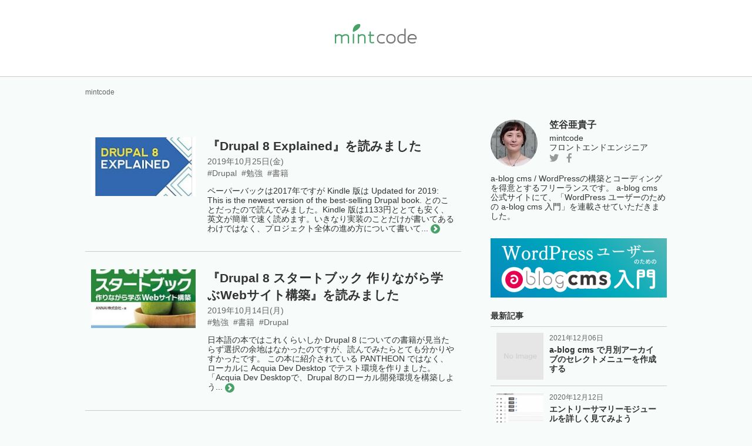

--- FILE ---
content_type: text/html; charset=UTF-8
request_url: https://mintcode.jp/2019/10/
body_size: 5611
content:
<!DOCTYPE html>
<html lang="ja">
<head>
	
	<meta charset="UTF-8">



<title>2019/10 | mintcode</title>
<meta http-equiv="X-UA-Compatible" content="IE=edge">
<meta name="viewport" content="width=device-width, initial-scale=1.0, viewport-fit=cover">


<meta property="og:url" content="https://mintcode.jp/">
<meta property="og:site_name" content="mintcode">
<meta property="og:title" content="2019/10 | mintcode">
<meta property="og:type" content="article">



<meta property="og:image" content="https://mintcode.jp/media/001/201906/c51485e98edb1286ead8a35877a8e492.png">
<meta property="og:image:secure_url" content="https://mintcode.jp/media/001/201906/c51485e98edb1286ead8a35877a8e492.png" />

<meta property="og:image:width" content="1200" />
<meta property="og:image:height" content="630" />

<meta name="twitter:title" content="2019/10 | mintcode">


<meta name="twitter:card" content="summary">


<meta name="twitter:domain" content="mintcode.jp">

<meta name="twitter:image" content="https://mintcode.jp/media/001/201906/c51485e98edb1286ead8a35877a8e492.png">






<meta name="twitter:site" content="@mintcode">


<meta name="twitter:creator" content="@mintcode">




<meta name="google-site-verification" content="EI46NzW7UwvxSUPd3zc_7YmMmbu1IwIEFOywcs4Mu0Q">



	

	
	<link rel="alternate" type="application/rss+xml" title="RSS 2.0" href="https://mintcode.jp/rss2.xml">
<link rel="stylesheet" href="/themes/system/css/normalize.css?date=20250831223347">
<link rel="stylesheet" href="/themes/system/css/acms-admin.min.css?date=20250831223347">
<link rel="stylesheet" href="/themes/system/css/acms.min.css?date=20250831223347">
<link rel="stylesheet" href="/themes/mintcode@blog2019/css/dest/blog.min.css?date=20220111140231">





<!-- キーカラーとのコントラスト比がより高い方の色を取得 -->


<style>



.header-wrap {
	height:130px;
}



@media screen and (max-width: 767px) {
	.header-wrap {
		height:100px;
	}
}





.summary-entry-text span {
	background-color: #47A169;
	color: 
#FFFFFF
;
}

@media screen and (min-width: 768px) {
	.nav-list a:hover {
		border-color: #47A169;
	}
}

.entry-body a:hover {
	color: #47A169;
}
.entry-body em {
	color: #47A169;
}
.not-found-return:hover {
	color: #47A169;
}
.entry-new {
	background-color: #47A169;
	color: 
#FFFFFF
;
}
.entry-continue-btn {
	color: #47A169;
	border-color: #47A169;
}
.entry-continue-btn:link,
.entry-continue-btn:visited,
.entry-continue-btn:focus,
.entry-continue-btn:hover,
.entry-continue-btn:active {
	color: #47A169;
}

.entry-body .outline {
  border-color: #47A169;
}
.entry-body .outline-title {
  color: #47A169;
}
.entry-body .outline-item a:hover,
.entry-body .outline-item a::before {
  color: #47A169;
}

.calendar-table .success a {
	background-color: #47A169;
}
.calendar-table .success a:link, .calendar-table .success a:visited {
	color: 
#FFFFFF
;
}

</style>


	<link rel="apple-touch-icon" sizes="180x180" href="/themes/mintcode@blog2019/apple-touch-icon.png">
	<link rel="icon" type="image/png" sizes="32x32" href="/themes/mintcode@blog2019/favicon-32x32.png">
	<link rel="icon" type="image/png" sizes="16x16" href="/themes/mintcode@blog2019/favicon-16x16.png">
	<link rel="manifest" href="/themes/mintcode@blog2019/site.webmanifest">
	<link rel="mask-icon" href="/themes/mintcode@blog2019/safari-pinned-tab.svg" color="#5bbad5">
	<meta name="msapplication-TileColor" content="#ffffff">
	<meta name="theme-color" content="#ffffff">
	

	
	<!--[if lte IE 9]><script src="/js/html5shiv.min.js"></script><script src="/js/respond.min.js"></script><![endif]-->
<script src="/js/library/jquery/jquery-3.5.1.min.js"></script>

<script src="/acms.js?uaGroup=PC&amp;domains=mintcode.jp&amp;jsDir=js/&amp;themesDir=/themes/&amp;bid=1&amp;jQuery=3.5.1&amp;jQueryMigrate=migrate-3.0.1&amp;mediaClientResize=on&amp;fulltimeSSL=1&amp;v=685cda067dfe174e559148336d902df5&amp;umfs=100M&amp;pms=100M&amp;mfu=20&amp;lgImg=width:1400&amp;jpegQuality=85&amp;mediaLibrary=on&amp;edition=standard&amp;urlPreviewExpire=48&amp;timemachinePreviewDefaultDevice=PC&amp;scriptRoot=/" id="acms-js"></script>
<!-- Global site tag (gtag.js) - Google Analytics -->
<script async src="https://www.googletagmanager.com/gtag/js?id=UA-57984267-2"></script>
<script>
  window.dataLayer = window.dataLayer || [];
  function gtag(){dataLayer.push(arguments);}
  gtag('js', new Date());

  gtag('config', 'UA-57984267-2');
</script>
	
<script type="text/javascript" src="/js/dest/vendor.js?date=20250831223347" charset="UTF-8" async defer></script>
<script type="text/javascript" src="/js/dest/index.js?date=20250831223347" charset="UTF-8" async defer></script>
<meta name="generator" content="a-blog cms" />
<meta name="csrf-token" content="db8fb117b8e49dbdf6daa2a1765f8dbdb9c329d5b4e231b49da278430a1083b5"></head>
<body class="body-">





<div class="header-nav-wrap">
	
	<!-- ヘッダー -->
	
<header class="header header-bg">
    <div class="header-wrap">
        <div class="header-inner cfg-base-container-size">
            
            
            <p class="header-title"><a href="https://mintcode.jp/"><img src="/themes/mintcode@blog2019/images/logo-mintcode.svg" alt="mintcode"></a></p>
            
        </div>
    </div>
</header>


	

	
	<!-- ナビゲーション -->
	<div class="nav-wrap">
		<div class="base-container cfg-base-container-size">
		

		</div>
	</div>
	
</div>

<main class="base-container cfg-base-container-size js-pretty-scroll-container">

	
	<!-- トピックパス -->
	
<div class="topicpath-wrap">
	<nav aria-label="現在位置">
		
		



		<ol class="topicpath">
			<li><a href="https://mintcode.jp/">mintcode</a></li>
		</ol>
		
	</nav>

</div>

	

	<div class="base-container-grid">
		<div class="main-column cfg-base-main-column-size">
			
			<!-- アクションボックス -->
			



			

			
<div class="main-wrap">
  <!-- 検索結果 -->
  






  <!-- タグフィルター -->
  


  <!-- エントリーボディ -->
  


<ul class="summary">
	
	<li class="summary-entry">
		<a href="https://mintcode.jp/entry-295.html" class="summary-entry-link" target="_self">
			<div class="summary-entry-img-outer">
				<div class="summary-entry-img">
					
						
						<img class="js-focused-image"
								data-focus-x="0"
								data-focus-y="0"
								src="/media/001/201910/mode3_w360-187b012ae6227c11b1941a604b8c4034.jpg" alt="">
						
					
				</div>
			</div>
			<div class="summary-entry-contents">
				<h2 class="summary-entry-title">『Drupal 8 Explained』を読みました</h2>
				<p class="entry-date">
					<time datetime="2019-10-25">2019年10月25日(金)</time>
				</p>
				
				<ul class="entry-labels">
					
					
					<li>#Drupal</li>
					
					<li>#勉強</li>
					
					<li>#書籍</li>
					
				</ul>
				
				<p class="summary-entry-text">ペーパーバックは2017年ですが Kindle 版は Updated for 2019: This is the newest version of the best-selling Drupal book. とのことだったので読んでみました。Kindle 版は1133円ととても安く、英文が簡単で速く読めます。いきなり実装のことだけが書いてあるわけではなく、プロジェクト全体の進め方について書いて... <span class="acms-icon-arrow-small-right"></span></p>
			</div>
		</a>
	</li>
	
	<li class="summary-entry">
		<a href="https://mintcode.jp/entry-285.html" class="summary-entry-link" target="_self">
			<div class="summary-entry-img-outer">
				<div class="summary-entry-img">
					
						
						<img class="js-focused-image"
								data-focus-x="0"
								data-focus-y="0"
								src="/media/001/201910/mode3_w360-13b2c4096f4e77c83572e2bd129d57f8.jpg" alt="">
						
					
				</div>
			</div>
			<div class="summary-entry-contents">
				<h2 class="summary-entry-title">『Drupal 8 スタートブック 作りながら学ぶWebサイト構築』を読みました</h2>
				<p class="entry-date">
					<time datetime="2019-10-14">2019年10月14日(月)</time>
				</p>
				
				<ul class="entry-labels">
					
					
					<li>#勉強</li>
					
					<li>#書籍</li>
					
					<li>#Drupal</li>
					
				</ul>
				
				<p class="summary-entry-text">日本語の本ではこれくらいしか Drupal 8 についての書籍が見当たらず選択の余地はなかったのですが、読んでみたらとても分かりやすかったです。 この本に紹介されている PANTHEON ではなく、ローカルに Acquia Dev Desktop でテスト環境を作りました。 「Acquia Dev Desktopで、Drupal 8のローカル開発環境を構築しよう... <span class="acms-icon-arrow-small-right"></span></p>
			</div>
		</a>
	</li>
	
</ul>


<!-- ページャー -->









  <!-- 確認用テンプレート -->
  

</div>

		</div>
		<div class="sub-column">
			<div class="js-pretty-scroll">
				

<!-- プロフィール -->



<section class="profile">
	

	<div class="profile-info">
		
		<img src="/media/001/201906/mode3_w80_h80-3370ca0f11d68405df50e33477753d78.jpg" class="profile-img" alt="" />
		

		<div class="profile-info-base">
			<h2 class="profile-name">笠谷亜貴子</h2>
			<p class="profile-position"><span>mintcode</span><span>フロントエンドエンジニア</span></p>
			<div class="profile-icon-list"><a href="https://twitter.com/mintcode" class="social-icon social-icon-twitter"><span class="acms-hide-visually">https://twitter.com/mintcodeのTwitterへのリンク</span><i class="acms-icon-twitter"></i></a><a href="https://www.facebook.com/kasaya.mintcode" class="social-icon social-icon-facebook"><span class="acms-hide-visually"><span class="acms-hide-visually">https://www.facebook.com/kasaya.mintcodeのFacebookへのリンク</span></span><i class="acms-icon-facebook"></i></a>
			</div>
		</div>
	</div>
	
	<p class="profile-text -profile-img-none">a-blog cms / WordPressの構築とコーディングを得意とするフリーランスです。 a-blog cms 公式サイトにて、「WordPress ユーザーのための a-blog cms 入門」を連載させていただきました。</p>
	

</section>





<!-- バナー一覧 -->

<div>




<ul class="banner">
	
	
	
	<li><a href="https://www.a-blogcms.jp/series/wordpress/" target="_blank"><img src="/media/001/201906/mode3_w300-39c26c4faa16d447f024ad8fe4efb525.png" width="300" class="acms-img-responsive" alt="WordPressユーザーのためのa-blog cms入門" /></a></li>
	
	
</ul>
</div>



<!-- エントリー一覧 -->

<section>
	



	<h2 class="sub-heading">最新記事</h2>
	
	<ul class="entry-list is-thumbnail">
		
		<li>
			<a href="https://mintcode.jp/entry-442.html">
				<div class="entry-list-thumbnail-img-outer">
					
					<img class="js-focused-image" src="/themes/blog2019/images/noimage.png" alt="">
					
				</div>
				<div class="entry-list-thumbnail-info">
					<span class="entry-list-date">2021年12月06日</span>
					
					<span class="entry-list-title">a-blog cms で月別アーカイブのセレクトメニューを作成する</span>
				</div>
			</a>
		</li>
		
		<li>
			<a href="https://mintcode.jp/entry-406.html">
				<div class="entry-list-thumbnail-img-outer">
					
					<img class="js-focused-image"
						data-focus-x="0"
						data-focus-y="0"
						src="/media/001/202012/mode3_w360-pager2.png" alt="">
					
				</div>
				<div class="entry-list-thumbnail-info">
					<span class="entry-list-date">2020年12月12日</span>
					
					<span class="entry-list-title">エントリーサマリーモジュールを詳しく見てみよう</span>
				</div>
			</a>
		</li>
		
		<li>
			<a href="https://mintcode.jp/entry-400.html">
				<div class="entry-list-thumbnail-img-outer">
					
					<img class="js-focused-image"
						data-focus-x="0"
						data-focus-y="0"
						src="/media/001/202007/mode3_w360-Screen_Shot_2020-07-16_at_14_200716_143218.png" alt="">
					
				</div>
				<div class="entry-list-thumbnail-info">
					<span class="entry-list-date">2020年07月16日</span>
					
					<span class="entry-list-title">a-blog cmsのお問い合わせフォームをより簡単にカスタマイズ</span>
				</div>
			</a>
		</li>
		
		<li>
			<a href="https://mintcode.jp/entry-361.html">
				<div class="entry-list-thumbnail-img-outer">
					
					<img class="js-focused-image" src="/themes/blog2019/images/noimage.png" alt="">
					
				</div>
				<div class="entry-list-thumbnail-info">
					<span class="entry-list-date">2020年01月06日</span>
					
					<span class="entry-list-title">Live Sass Compiler で複数の scss フォルダを watch する</span>
				</div>
			</a>
		</li>
		
		<li>
			<a href="https://mintcode.jp/entry-358.html">
				<div class="entry-list-thumbnail-img-outer">
					
					<img class="js-focused-image"
						data-focus-x="0"
						data-focus-y="0"
						src="/media/001/201912/mode3_w360-e11d3b1773b8ed618831dcab9b86c5d0.png" alt="">
					
				</div>
				<div class="entry-list-thumbnail-info">
					<span class="entry-list-date">2019年12月23日</span>
					
					<span class="entry-list-title">a-blog cms 初心者向け用語解説</span>
				</div>
			</a>
		</li>
		
		<li>
			<a href="https://mintcode.jp/entry-295.html">
				<div class="entry-list-thumbnail-img-outer">
					
					<img class="js-focused-image"
						data-focus-x="0"
						data-focus-y="0"
						src="/media/001/201910/mode3_w360-187b012ae6227c11b1941a604b8c4034.jpg" alt="">
					
				</div>
				<div class="entry-list-thumbnail-info">
					<span class="entry-list-date">2019年10月25日</span>
					
					<span class="entry-list-title">『Drupal 8 Explained』を読みました</span>
				</div>
			</a>
		</li>
		
	</ul>
</section>



<!-- エントリー一覧（画像なし） -->
<!--include file="/include/entry-list.html" vars=""-->

<!-- エントリー一覧（画像大きめ） -->
<!--include file="/include/thumbnail.html" vars=""-->

<!-- カテゴリー一覧 -->

<section class="list-add-amount">




<h2 class="sub-heading">カテゴリー</h2>
	
	<ul>
		<li>
			<a href="https://mintcode.jp/archive/">これまでのライブ<span class="acms-hide-visually">エントリー数</span><span class="list-add-amount-label">0</span><span class="acms-hide-visually">件</span></a>
		</li>
	</ul>
</section>



<!-- アーカイブ -->

<section class="list-add-amount">




<h2 class="sub-heading">アーカイブ</h2>
	<ul>
		<li>
			<a href="https://mintcode.jp/2021/12/">2021年12月<span class="acms-hide-visually">エントリー数</span><span class="list-add-amount-label">1</span><span class="acms-hide-visually">件</span></a>
		</li>
		<li>
			<a href="https://mintcode.jp/2020/12/">2020年12月<span class="acms-hide-visually">エントリー数</span><span class="list-add-amount-label">1</span><span class="acms-hide-visually">件</span></a>
		</li>
		<li>
			<a href="https://mintcode.jp/2020/07/">2020年7月<span class="acms-hide-visually">エントリー数</span><span class="list-add-amount-label">1</span><span class="acms-hide-visually">件</span></a>
		</li>
		<li>
			<a href="https://mintcode.jp/2020/01/">2020年1月<span class="acms-hide-visually">エントリー数</span><span class="list-add-amount-label">1</span><span class="acms-hide-visually">件</span></a>
		</li>
		<li>
			<a href="https://mintcode.jp/2019/12/">2019年12月<span class="acms-hide-visually">エントリー数</span><span class="list-add-amount-label">1</span><span class="acms-hide-visually">件</span></a>
		</li>
		<li>
			<a href="https://mintcode.jp/2019/10/">2019年10月<span class="acms-hide-visually">エントリー数</span><span class="list-add-amount-label">2</span><span class="acms-hide-visually">件</span></a>
		</li>
		<li>
			<a href="https://mintcode.jp/2019/09/">2019年9月<span class="acms-hide-visually">エントリー数</span><span class="list-add-amount-label">1</span><span class="acms-hide-visually">件</span></a>
		</li>
		<li>
			<a href="https://mintcode.jp/2019/08/">2019年8月<span class="acms-hide-visually">エントリー数</span><span class="list-add-amount-label">1</span><span class="acms-hide-visually">件</span></a>
		</li>
		<li>
			<a href="https://mintcode.jp/2019/06/">2019年6月<span class="acms-hide-visually">エントリー数</span><span class="list-add-amount-label">1</span><span class="acms-hide-visually">件</span></a>
		</li>
		<li>
			<a href="https://mintcode.jp/2017/11/">2017年11月<span class="acms-hide-visually">エントリー数</span><span class="list-add-amount-label">1</span><span class="acms-hide-visually">件</span></a>
		</li>
	</ul>
</section>


<!-- タグクラウド -->

<section class="tag-cloud">




<h2 class="sub-heading">ハッシュタグ</h2>
	<ul>
		
		<li class="tag-cloud-item25"><a href="https://mintcode.jp/tag/ablogcms/" title="6件">#ablogcms</a></li>
		
		<li class="tag-cloud-item8"><a href="https://mintcode.jp/tag/Drupal/" title="2件">#Drupal</a></li>
		
		<li class="tag-cloud-item1"><a href="https://mintcode.jp/tag/Git/" title="1件">#Git</a></li>
		
		<li class="tag-cloud-item8"><a href="https://mintcode.jp/tag/Sass/" title="2件">#Sass</a></li>
		
		<li class="tag-cloud-item1"><a href="https://mintcode.jp/tag/SVG/" title="1件">#SVG</a></li>
		
		<li class="tag-cloud-item1"><a href="https://mintcode.jp/tag/VSCode/" title="1件">#VSCode</a></li>
		
		<li class="tag-cloud-item1"><a href="https://mintcode.jp/tag/%E5%88%9D%E5%BF%83%E8%80%85%E5%90%91%E3%81%91/" title="1件">#初心者向け</a></li>
		
		<li class="tag-cloud-item13"><a href="https://mintcode.jp/tag/%E5%8B%89%E5%BC%B7/" title="3件">#勉強</a></li>
		
		<li class="tag-cloud-item1"><a href="https://mintcode.jp/tag/%E5%8B%89%E5%BC%B7%E4%BC%9A/" title="1件">#勉強会</a></li>
		
		<li class="tag-cloud-item13"><a href="https://mintcode.jp/tag/%E6%9B%B8%E7%B1%8D/" title="3件">#書籍</a></li>
		
	</ul>
</section>



<!-- 検索フォーム -->
<form action="/search.html" class="search-form" method="post" role="search" aria-label="検索フォーム">
	<input type="hidden" name="tpl" value="/search.html">
	<input type="hidden" name="query" value="keyword">
	<input type="hidden" name="bid" value="1">
	<input type="text" name="keyword" class="search-form-text" value="" size="15" placeholder="検索キーワード">
	<span class="search-form-btn-wrap">
		<button type="submit" name="ACMS_POST_2GET" class="search-form-btn"><span class="acms-icon-search"></span>
		</button>
	</span>


<input type="hidden" name="formUniqueToken" value="4b3c11fc023ce19b9ba8b3d0f13248f3d83e3ceeaea5beccc1b4728f2235ed80">
<input type="hidden" name="formToken" value="db8fb117b8e49dbdf6daa2a1765f8dbdb9c329d5b4e231b49da278430a1083b5">
</form>



				<div class="js-offcanvas" id="offcanvas">
					<nav aria-label="メニュー">
						
						<!-- SP用ナビゲーション -->
						

						<!-- オフキャンバスの閉じボタン -->
						
						
					</nav>
				</div>
			</div>
		</div>
	</div>
</main>

<!-- オフキャンバスのボタン -->

<!-- フッター -->
<div class="footer-wrap">
	<div class="base-container cfg-base-container-size">
		<footer class="footer">
	
	
	<p class="footer-copyright">&copy;2019-2026 https://mintcode.jp/</p>
	
</footer>

	</div>
</div>

</body>
</html>


--- FILE ---
content_type: text/css
request_url: https://mintcode.jp/themes/mintcode@blog2019/css/dest/blog.min.css?date=20220111140231
body_size: 7529
content:
*{-webkit-box-sizing:border-box;-moz-box-sizing:border-box;box-sizing:border-box}body{color:#333;font-family:-apple-system,BlinkMacSystemFont,Segoe UI,Roboto,Helvetica Neue,Arial,Hiragino Kaku Gothic Pro,ヒラギノ角ゴ Pro W3,Meiryo,メイリオ,ＭＳ\ Ｐゴシック,MS PGothic,sans-serif;font-size:14px}body.body-{background-color:rgba(71,161,105,.04)}body.body-diary{background-color:rgba(250,241,220,.4)}h1,h2,h3,h4,h5,h6,strong,em{font-weight:600}a{text-decoration:none;color:#4a90e2}a:link{color:#4a90e2}a:visited{color:#5e5cba}dt{font-weight:bold}td,th{text-align:left}.base-container{max-width:1010px;box-sizing:border-box;padding:0 10px;padding:0 calc(10px + constant(safe-area-inset-right)) 0 calc(10px + constant(safe-area-inset-left));margin:0 auto}.base-container-onecolumn{max-width:660px;box-sizing:border-box;padding:0 10px;padding:0 calc(10px + constant(safe-area-inset-right)) 0 calc(10px + constant(safe-area-inset-left));margin:0 auto}.base-container-grid{display:block}.main-column,.sub-column{min-height:1px}.main-column{max-width:100%}.main-wrap{margin-bottom:80px}.sub-column{width:100%}@media screen and (min-width: 768px){.base-container-grid{display:flex;justify-content:center;align-items:flex-start;flex-wrap:nowrap}.main-column{flex:1 1 640px;max-width:calc($main-column-width + $main-column-right-padding);padding-right:50px}.main-column.is-onecolumn{max-width:100%;padding-right:0}.sub-column{width:300px}}.base-required-label{border:1px solid #e30314;color:#e30314;font-size:11px;font-weight:normal;padding:2px 8px;line-height:1.3;display:inline-block;float:right;margin:2px 5px 0}.sub-heading{font-size:14px;font-weight:bold;margin:0 0 10px 0}#js-seo_info th{width:200px}@media screen and (max-width: 767px){#offcanvas{padding:0 0 15px 10px}}.header-nav-wrap{margin-bottom:10px}@media screen and (min-width: 768px){.header-nav-wrap{margin-bottom:20px}}.header{-webkit-background-size:cover;-o-background-size:cover;background-size:cover;background-repeat:no-repeat;padding:20px 0}.header-bg{padding:0;background-color:#fff;border-bottom:1px solid #ccc}.header-wrap{display:table;width:100%;height:65px}.header-inner{display:table-cell;text-align:center;vertical-align:middle;max-width:1010px;box-sizing:border-box;padding:0 10px;padding:0 calc(10px + constant(safe-area-inset-right)) 0 calc(10px + constant(safe-area-inset-left));margin:0 auto}.header-inner:before,.header-inner:after{content:" ";display:table}.header-inner:after{clear:both}.header-logo{max-width:100%;height:auto;padding:10px 0;vertical-align:middle}.header-title{font-weight:bold;font-size:18px;margin:0}.header-title a{color:#333}.header-title a:link,.header-title a:visited{color:#333}.header-title a:hover{cursor:pointer;color:#333}.header-title a:link,.header-title a:hover,.header-title a:visited{text-decoration:none}@media screen and (min-width: 768px){.header-bg{border-bottom:none}.header-wrap{height:88px}.header-title{font-size:24px}}.footer{margin-top:30px;padding-top:30px;padding-bottom:20px}.footer-copyright{text-align:center;margin:0;font-size:12px;color:#666;font-family:verdana,sans-serif}.banner{list-style-type:none;margin:0;padding:0 0 7px 0}.banner li{width:100%;margin-bottom:13px;display:inline-block}.banner a{opacity:1;display:block;transition:opacity .2s;-webkit-transition:opacity .2s;-moz-transition:opacity .2s;-ms-transition:opacity .2s;-o-transition:opacity .2s}.banner a:hover{opacity:.7;-ms-filter:progid:DXImageTransform.Microsoft.Alpha(opacity=70);filter:alpha(opacity=70)}.banner img{line-height:0}.calendar-table{width:100%;margin:0 0 15px;table-layout:fixed}.calendar-table td{text-align:center;padding:1px;line-height:2;font-size:14px;color:#666}.calendar-table .week{color:#333}.calendar-table .week.sat{color:#2262ac}.calendar-table .week.sun{color:#b70000}.calendar-table .success a{width:100%;height:100%;display:inline-block;background-color:#e28484;transition:opacity .2s;-webkit-transition:opacity .2s;-moz-transition:opacity .2s;-ms-transition:opacity .2s;-o-transition:opacity .2s}.calendar-table .success a:link,.calendar-table .success a:visited{color:#fff}.calendar-table .success a:hover{cursor:pointer;color:#fff}.calendar-table .success a:hover{opacity:.7}.calendar-month{margin:0 0 30px;padding:20px 10px;border:1px solid #ccc}.calendar-month .year{margin:0 0 3px;font-size:12px;font-weight:bold;text-align:center}.calendar-month .month{margin:0 0 10px;font-size:20px;font-weight:bold;text-align:center}.calendar-month .link-outer{margin:0;text-align:center}.calendar-month .link{font-size:14px}.calendar-month .link:link,.calendar-month .link:visited{color:#666}.calendar-month .link:hover{cursor:pointer;color:#666}.calendar-month .link:link,.calendar-month .link:visited{text-decoration:none}.calendar-month .link:hover{cursor:pointer;text-decoration:underline}.calendar-year .year-nav{position:relative;list-style:none;margin:0 0 50px;padding:0;text-align:center}.calendar-year .year-nav-center{margin:0 10px;font-size:28px;font-weight:bold;color:#333}.calendar-year .year-nav-prev-link,.calendar-year .year-nav-next-link{position:absolute}.calendar-year .year-nav-prev-link:link,.calendar-year .year-nav-prev-link:visited,.calendar-year .year-nav-next-link:link,.calendar-year .year-nav-next-link:visited{color:#333}.calendar-year .year-nav-prev-link:hover,.calendar-year .year-nav-next-link:hover{cursor:pointer;color:#333}.calendar-year .year-nav-prev-link:link,.calendar-year .year-nav-prev-link:visited,.calendar-year .year-nav-next-link:link,.calendar-year .year-nav-next-link:visited{text-decoration:none}.calendar-year .year-nav-prev-link:hover,.calendar-year .year-nav-next-link:hover{cursor:pointer;text-decoration:underline}.calendar-year .year-nav-prev-link span,.calendar-year .year-nav-next-link span{font-size:20px}.calendar-year .year-nav-prev-link{top:9px;left:calc(50% - 80px)}.calendar-year .year-nav-next-link{top:9px;right:calc(50% - 80px)}.calendar-year .year-table{display:block;margin:0 -15px}.calendar-year .year-table-month{width:100%;box-sizing:border-box;padding:0 15px 35px}.calendar-year .month-date-outer{margin:0 0 10px;text-align:center}.calendar-year .month-date{font-size:20px;font-weight:bold}.calendar-year .month-date:link,.calendar-year .month-date:visited{color:#333}.calendar-year .month-date:hover{cursor:pointer;color:#333}.calendar-year .month-date:link,.calendar-year .month-date:visited{text-decoration:none}.calendar-year .month-date:hover{cursor:pointer;text-decoration:underline}@media screen and (min-width: 480px){.calendar-year .year-table{display:flex;justify-content:space-between;align-items:flex-start;flex-wrap:wrap}.calendar-year .year-table-month{width:calc(100% / 2)}}@media screen and (min-width: 768px){.calendar-year .year-table-month{width:calc(100% / 3)}}.list-add-amount{margin:0 0 30px 0;padding:0}.list-add-amount ul{border-top:1px solid #ccc;padding:0;margin:0}.list-add-amount li{display:block;list-style-type:none;font-size:14px;line-height:1.5;padding:15px 45px 15px 0;border-bottom:1px solid #ccc;overflow:hidden}.list-add-amount li ul{margin:15px -45px -15px 0px;padding-left:25px;border-bottom:none}.list-add-amount li ul li:last-child{border-bottom:none}.list-add-amount li a{position:relative;display:block;color:#333;text-decoration:none;margin:-15px -45px -15px -5px;padding:15px 45px 15px 15px;background-color:transparent;-webkit-transition:background-color .2s;-moz-transition:background-color .2s;-ms-transition:background-color .2s;-o-transition:background-color .2s;transition:background-color .2s}.list-add-amount li a:hover{background-color:rgba(71,161,105,.1)}.list-add-amount li a:hover .list-add-amount-label{background-color:#ccc}.list-add-amount-label{position:absolute;right:5px;top:50%;display:inline-block;margin-top:-12px;padding:0 5px;min-width:36px;line-height:25px;color:#666;text-align:center;border-radius:3px;background-color:#f5f5f5;transition:background-color .2s}.comment-form{margin-bottom:50px}.comment-table{width:100%;margin-bottom:15px;border-top:none}.comment-table th{width:140px;vertical-align:top;font-size:14px;color:#000;line-height:24px;text-align:left;font-weight:normal;white-space:nowrap;padding:5px 20px 5px 0;border-bottom:none}.comment-table td{padding:5px 0;border-bottom:none}.comment-table input[type=text],.comment-table input[type=password]{border-radius:3px;width:100%;height:40px;padding:0 10px;line-height:40px;font-size:16px;border:1px solid #b2b2b4}.comment-table textarea{border-radius:3px;width:100%;border:1px solid #b2b2b4;font-size:16px;padding:0 10px;line-height:40px}@media screen and (max-width: 767px){.comment-table{display:block}.comment-table tbody,.comment-table td,.comment-table th,.comment-table tr{display:block;width:auto}}.comment-btn,.comment-btn-inline{font-size:14px;width:152px;padding:10px 0;color:#fff;border:none;text-align:center;border-radius:5px}.comment-btn{background-color:#999;-webkit-transition:background-color .2s;-moz-transition:background-color .2s;-ms-transition:background-color .2s;-o-transition:background-color .2s;transition:background-color .2s;margin:0 auto;display:block}.comment-btn:hover{background-color:#666}.comment-btn-inline{background-color:#949494;-webkit-transition:background-color .2s;-moz-transition:background-color .2s;-ms-transition:background-color .2s;-o-transition:background-color .2s;transition:background-color .2s;display:inline-block}.comment-btn-inline:hover{background-color:#333}.comment-list{padding:0;margin:0 0 20px 0}.comment-list li{list-style-type:none;border-top:1px solid #979797;display:block;padding:15px 0 0 0}.comment-list li:last-child{border-bottom:none}.comment-list>ol{padding-left:0}.comment-list li:last-child{border-bottom:none}.comment-list ul{border-top:1px solid #979797;padding-left:20px;display:block}.comment-list>li>ul{border-top:none;padding-left:0}.comment-list-title{margin:0 0 15px 0;font-size:18px;font-weight:bold;color:#333}.comment-list-title a{color:#333}.comment-list-title a:link,.comment-list-title a:visited{color:#333}.comment-list-text{margin:0 0 15px 0;font-size:16px;color:#333}.comment-list-info{text-align:right;margin:0;font-size:14px;color:#636363;padding-bottom:15px}.entry{margin-bottom:40px;word-break:break-word}.entry.-index{border-bottom:1px solid #ccc;padding-bottom:20px}.entry pre{word-break:keep-all}.entry-header{padding:10px 0}.entry-date{font-size:14px;color:#666;margin:0 0 5px 0;line-height:1;vertical-align:middle}.entry-new{display:inline-block;padding:3px 7px;line-height:1;font-size:10px;font-weight:bold;color:#fff;background-color:#e28484;border-radius:5px;vertical-align:middle;transition:background-color .2s}.entry .entry-title{margin:0 0 15px;font-size:28px;color:#333;line-height:1.4}.entry .entry-title a{text-decoration:none}.entry .entry-title a:link,.entry .entry-title a:visited{color:#333}.entry .entry-title a:hover{cursor:pointer;color:#333}.entry .entry-title a:hover{text-decoration:underline}.entry-labels{padding:0;margin:0 0 10px 0;list-style-type:none;line-height:1}.entry-labels li{padding:0 4px 4px 0;display:inline-block;line-height:1.2;font-size:14px;color:#666}.entry-labels li:first-child{padding-left:0}.entry-labels li:last-child{padding-right:0}.entry-labels a{display:inline-block}.entry-labels a:link,.entry-labels a:visited{text-decoration:none}.entry-labels a:hover{cursor:pointer;text-decoration:underline}.entry-category-label:link,.entry-category-label:visited,.entry-tag-label:link,.entry-tag-label:visited{color:#666}.entry-category-label:hover,.entry-tag-label:hover{cursor:pointer;color:#666}.entry-body{line-height:1.5;margin-right:-10px;margin-left:-10px;font-size:16px}.entry-body p{margin-top:0;margin-bottom:28px;line-height:1.7}.entry-body a{border-bottom:1px dashed}.entry-body a:link,.entry-body a:visited{color:#666}.entry-body a:hover{cursor:pointer;color:#666}.entry-body a:link,.entry-body a:hover,.entry-body a:visited{text-decoration:none}.entry-body a:hover{color:#e28484}.entry-body em{font-style:normal;font-weight:bold;color:#e28484}.entry-body strong{font-style:normal;font-weight:bold}.entry-body h2{font-size:24px;color:#333;margin-top:50px;margin-bottom:20px}.entry-body h3{font-size:20px;color:#333;margin-top:35px;margin-bottom:20px}.entry-body h4{font-size:18px;color:#333;margin-top:35px;margin-bottom:20px}.entry-body h5{font-size:16px;color:#333;margin-top:35px;margin-bottom:20px}.entry-body>*:first-child,.entry-body>*:first-child.js-edit_inplace>*:first-child,.entry-body>*:first-child.js-edit_inplace-hovering+.js-edit_inplace>*:first-child,.entry-body .acms-entry-unit-full>*:first-child,.entry-body .acms-entry-unit-full>*:first-child.js-edit_inplace>*:first-child,.entry-body .acms-entry-unit-full>*:first-child.js-edit_inplace-hovering+.js-edit_inplace>*:first-child{margin-top:0}.entry-body ul{padding:0 10px 0 35px;margin:0 0 35px 0;list-style-type:disc}.entry-body ul ul{margin-top:10px}.entry-body ul li{color:#333;margin-bottom:10px}.entry-body ul li:last-child{margin-bottom:0}.entry-body ol{margin-bottom:35px;padding-left:17px;counter-reset:section}.entry-body ol ol{margin-top:10px}.entry-body ol li{margin-bottom:10px;list-style:none}.entry-body ol li:last-child{margin-bottom:0}.entry-body ol li:before{content:counters(section, "-") ". ";counter-increment:section}.entry-body dt{font-weight:bold;margin-bottom:15px}.entry-body dd{margin-left:15px;margin-bottom:15px}.entry-body table{font-size:16px;color:#333;width:100%;margin-bottom:20px}.entry-body table th{padding:10px;font-weight:normal;background:#f5f5f5;border:1px solid #ccc}.entry-body table td{padding:10px;border:1px solid #ccc}.entry-body blockquote{line-height:1.7;border:1px solid #ccc;border-left:7px solid #ccc;margin-bottom:35px;padding:15px 30px}.entry-body .quote{padding:0;border-width:1px}.entry-body .quoteLink{display:block;padding:15px 30px;border:none}.entry-body .quoteLink:link,.entry-body .quoteLink:hover,.entry-body .quoteLink:visited{text-decoration:none}.entry-body .quoteLink:hover .quoteTitle{text-decoration:underline}.entry-body .quote-maincontents{display:flex;justify-content:space-between;align-items:flex-start}.entry-body .quoteTitle-wrap{margin:0 20px 10px 0}.entry-body .quoteTitle{text-align:left;font-weight:bold;font-size:16px;color:#333}.entry-body .quoteImageContainer{float:none;min-width:100px;margin:0 0 10px}.entry-body .quoteSiteName{margin:0;font-size:14px;text-align:left}.entry-body .quoteDescription{font-size:14px;text-align:left}.entry-body .caption{margin-top:5px;margin-bottom:10px;font-size:12px;color:#666;line-height:1}.entry-body .prettyprint{margin:0 0 35px 0;padding:0;background-color:#f5f5f5;border:none;overflow-x:auto;overflow-y:hidden;max-width:100%}.entry-body .prettyprint.linenums{-webkit-box-shadow:none;-moz-box-shadow:none;box-shadow:none}.entry-body .prettyprint.linenums li{color:#999}.entry-body .prettyprint ol{padding:15px 0 15px 56px;margin:0;line-height:2em;overflow:visible;-webkit-box-shadow:inset 48px 0 0 #f5f5f5,inset 49px 0 0 #bdb7b7;-moz-box-shadow:inset 48px 0 0 #f5f5f5,inset 49px 0 0 #bdb7b7;box-shadow:inset 48px 0 0 #f5f5f5,inset 49px 0 0 #bdb7b7}.entry-body .prettyprint li{list-style:decimal;list-style-position:outside;margin-bottom:5px;line-height:1.5;overflow:visible;white-space:pre}.entry-body .prettyprint li::before{content:none}.entry-body .prettyprint li::after{content:"";padding:1px 20px 0 20px}.entry-body code,.entry-body pre,.entry-body samp{font-family:Menlo,Monaco,"Courier New",monospace}.entry-body .entry-container{clear:both}.entry-body [class^=column-table] .entry-container{overflow-x:auto;margin-bottom:35px}.entry-body [class^=column-table] table{margin-bottom:0}.entry-body [class*=column-youtube-],.entry-body [class*=column-video-],.entry-body [class*=column-yolp-],.entry-body [class*=column-file-],.entry-body [class*=column-eximage-],.entry-body [class*=column-image-],.entry-body [class*=column-media-],.entry-body [class*=column-file-]{margin-bottom:35px}.entry-body [class*=column-youtube-] a,.entry-body [class*=column-video-] a,.entry-body [class*=column-yolp-] a,.entry-body [class*=column-file-] a,.entry-body [class*=column-eximage-] a,.entry-body [class*=column-image-] a,.entry-body [class*=column-media-] a,.entry-body [class*=column-file-] a{border:none}.entry-body ul,.entry-body ol,.entry-body dl{overflow:hidden}@media screen and (max-width: 767px){.entry-body .entry-container{-ms-overflow-x:auto;overflow-x:auto}.entry-body table th,.entry-body table td{white-space:nowrap}}.entry-body .outline{margin:0 10px 35px;padding:15px;border:2px solid #e28484}.entry-body .outline-title{margin:0;line-height:1;font-size:16px;color:#e28484}.entry-body .outline-list-wrap>.outline-list{padding-left:0}.entry-body .outline-list-wrap>.outline-list>.outline-item:first-child{margin-top:15px}.entry-body .outline-list{padding:0 0 0 20px;margin:0}.entry-body .outline-list.level-1>.outline-item{font-weight:bold}.entry-body .outline-item{margin:10px 0 0;font-size:12px;font-weight:normal}.entry-body .outline-item::before{content:none}.entry-body .outline-item a{display:flex;justify-content:flex-start;align-items:flex-start;border:none}.entry-body .outline-item a:link,.entry-body .outline-item a:visited{color:#666}.entry-body .outline-item a:hover{cursor:pointer;color:#e28484}.entry-body .outline-item a::before{content:counters(section, "-") ". ";counter-increment:section;padding-right:10px;color:#e28484;font-weight:bold;white-space:nowrap}@media screen and (min-width: 768px){.entry-body .outline-title{margin-bottom:5px;font-size:18px}.entry-body .outline-item{font-size:14px}}.entry-continue-btn{display:block;max-width:100%;margin:15px 0;padding:5px 20px;font-size:14px;text-align:center;border:1px solid #e28484;-webkit-border-radius:5px;border-radius:5px;background-color:transparent;-webkit-transition:background-color .2s;-moz-transition:background-color .2s;-ms-transition:background-color .2s;-o-transition:background-color .2s;transition:background-color .2s}.entry-continue-btn:before,.entry-continue-btn:after{content:" ";display:table}.entry-continue-btn:after{clear:both}.entry-continue-btn:link,.entry-continue-btn:visited{color:#e28484}.entry-continue-btn:hover{cursor:pointer;color:#e28484}.entry-continue-btn:link,.entry-continue-btn:hover,.entry-continue-btn:visited{text-decoration:none}.entry-continue-btn:hover{background-color:rgba(0,0,0,.05)}.entry-footer{margin-top:40px}.entry-footer .profile{padding:30px;background-color:#f5f5f5}.entry-footer .profile-info{display:block;text-align:center}.entry-footer .profile-img{margin:0 auto 12px}.entry-footer .profile-text{margin:0}.entry-info{display:flex;justify-content:space-between;align-items:flex-start;flex-wrap:wrap;margin-bottom:10px}.entry-udate-info{margin:3px 15px 0 0;font-size:12px;color:#666}.share-wrapper{float:right}.share-text{display:inline;float:left;margin:0}.share-list{display:inline;list-style:none;float:right;margin:0;padding:0}.share-item{display:inline-block;margin:0 0 0 10px;vertical-align:top}.share-item a{display:block;color:#999;text-decoration:none;transition:opacity .2s;-webkit-transition:opacity .2s;-moz-transition:opacity .2s;-ms-transition:opacity .2s;-o-transition:opacity .2s}.share-item a:hover{opacity:.7}.share-item [class*=acms-icon]{font-size:16px;vertical-align:middle}.share-item .share-item-facebook{line-height:1.2;font-size:22px;color:#1877f2}.share-item .share-item-facebook:before{vertical-align:middle}.share-item .share-item-twitter{line-height:1.2;font-size:22px;color:#55acee}.share-item .share-item-twitter:before{vertical-align:middle}@media screen and (max-width: 767px){.acms-entry [class*=column-eximage-].nocaption,.acms-entry [class*=column-image-].nocaption,.acms-entry [class*=column-map-],.acms-entry [class*=column-media-].nocaption,.acms-entry [class*=column-video-],.acms-entry [class*=column-yolp-],.acms-entry [class*=column-youtube-],.acms-entry .caption,.column-eximage-right,.column-image-right,.column-media-right,.column-eximage-left,.column-image-left,.column-media-left{text-align:center}.entry-title{font-size:18px}}.entry-list{list-style-type:none;padding:0;margin:0 0 30px 0;border-top:1px solid #ccc}.entry-list li{display:block;padding:10px;border-bottom:1px solid #ccc;color:#333}.entry-list a{display:block;margin:-10px;padding:10px;background-color:transparent;-webkit-transition:background-color .2s;-moz-transition:background-color .2s;-ms-transition:background-color .2s;-o-transition:background-color .2s;transition:background-color .2s}.entry-list a:link,.entry-list a:visited{color:#333}.entry-list a:hover{cursor:pointer;color:#333}.entry-list a:link,.entry-list a:hover,.entry-list a:visited{text-decoration:none}.entry-list a:hover{background-color:rgba(71,161,105,.1)}.entry-list-date{color:#666;font-size:12px;margin-bottom:5px;display:inline-block}.entry-list-category{color:#666;font-size:12px;margin-bottom:5px;display:inline-block}.entry-list-title{font-size:14px;display:block;font-weight:bold}.entry-list.is-thumbnail a{display:flex}.entry-list-thumbnail-img-outer{width:80px;height:80px;margin:0 10px 0 0}.entry-list-thumbnail-info{flex:1}@media screen and (max-width: 479px){.entry-list.is-thumbnail a{padding-right:0;padding-left:0}}.summary{margin:0 0 30px;padding:0;list-style:none}.summary-entry-link{display:flex;justify-content:flex-start;align-items:flex-start;width:100%;box-sizing:border-box;margin:0;padding:30px 0;box-sizing:border-box;border-bottom:1px solid #ccc;background-color:transparent;-webkit-transition:background-color .2s;-moz-transition:background-color .2s;-ms-transition:background-color .2s;-o-transition:background-color .2s;transition:background-color .2s}.summary-entry-link:hover{background-color:rgba(71,161,105,.1)}.summary-entry-img-outer{padding:0 10px}.summary-entry-img{width:178px;height:100px;box-sizing:border-box}.summary-entry-contents{width:69%;box-sizing:border-box;padding:0 10px}.summary-entry-title{margin:0 0 5px;font-size:21px;font-weight:bold;line-height:1.4;color:#333}.summary-entry-text{margin:10px 0 0;font-size:14px;color:#333}.summary-entry-text span{padding:1px;color:#fff;background-color:#e28484;border-radius:50%;vertical-align:middle}@media screen and (max-width: 767px){.summary-entry-link{padding:15px 0}.summary-entry-title{font-size:16px}.entry-date{font-size:12px;margin-bottom:2px}.entry-labels{margin-bottom:0}.entry-labels li{padding:0 3px 2px 0;font-size:12px}.summary-entry-text{display:none}}@media screen and (max-width: 479px){.summary-entry-img-outer{padding:0 5px 0 0}.summary-entry-img{width:120px;height:67px}.summary-entry-contents{padding:0 0 0 5px}}@media screen and (max-width: 767px){.summary.is-thumbnail-1column{margin-top:10px;padding:0}.summary.is-thumbnail-1column .entry-labels{margin-bottom:0}.summary.is-thumbnail-1column .entry-labels a{font-size:10px}.summary.is-thumbnail-1column .entry-date{margin-bottom:2px}.summary.is-thumbnail-1column .entry-labels li{padding:0 3px 0 0}.summary.is-thumbnail-1column .summary-entry-link{display:block;width:100%;margin-bottom:15px;padding:0 0 15px}.summary.is-thumbnail-1column .summary-entry-img-outer{margin:0 0 10px;padding:0}.summary.is-thumbnail-1column .summary-entry-img{width:100%;height:0;padding:calc(100% / 2 * 0.5625)}.summary.is-thumbnail-1column .summary-entry-contents{width:100%;padding:0 5px}.summary.is-thumbnail-1column .summary-entry-title{margin-bottom:10px}}@media screen and (max-width: 767px){.summary.is-thumbnail-2column{display:flex;justify-content:space-between;align-items:flex-start;flex-wrap:wrap;margin:10px -5px 0;padding:0}.summary.is-thumbnail-2column .entry-labels{margin-bottom:0}.summary.is-thumbnail-2column .entry-labels a{font-size:10px}.summary.is-thumbnail-2column .entry-date{margin-bottom:2px;font-size:10px}.summary.is-thumbnail-2column .entry-labels li{padding:0 3px 0 0;font-size:10px}.summary.is-thumbnail-2column .summary-entry{width:50%}.summary.is-thumbnail-2column .summary-entry-link{display:block;margin-bottom:20px;padding:0 5px;border:none}.summary.is-thumbnail-2column .summary-entry-img-outer{margin:0 0 5px;padding:0}.summary.is-thumbnail-2column .summary-entry-img{width:100%;height:0;padding:calc(100% / 2 * 0.5625)}.summary.is-thumbnail-2column .summary-entry-contents{width:100%;padding:0 5px}.summary.is-thumbnail-2column .summary-entry-title{font-size:16px}.summary.is-thumbnail-2column .summary-entry-text{display:none}}.offcanvas-btn{display:none}@media screen and (max-width: 767px){.offcanvas-btn{position:fixed;right:20px;bottom:20px;z-index:2;display:block;width:50px;height:50px;padding:16px 0;background:#333;border:none;border-radius:10px;cursor:pointer}.offcanvas-btn-line{background:#fff;display:block;width:20px;height:3px;margin:0 auto 4px auto}}@media screen and (min-width: 768px){.js-acms-offcanvas-body-right{left:-300px}.js-acms-offcanvas-body-left{left:300px}.js-acms-offcanvas-active .js-acms-offcanvas-sidebar{width:300px}.js-acms-offcanvas-active .js-acms-offcanvas-sidebar-right{margin-right:-300px}.js-acms-offcanvas-active .js-acms-offcanvas-sidebar-left{margin-left:-300px}.js-acms-offcanvas-body-right .js-acms-header-fixed{margin-left:-300px}.js-acms-offcanvas-body-left .js-acms-header-fixed{margin-left:300px}}.nav-wrap{display:none}.nav{font-size:14px}.nav-list{display:flex;justify-content:center;align-items:center;margin:0 auto;padding:0}.nav-list:before,.nav-list:after{content:" ";display:table}.nav-list:after{clear:both}.nav-list li{display:block;padding:13px 20px;list-style-type:none}.nav-list a{display:block;margin:-13px -20px;padding:13px 20px;border-bottom:2px solid transparent;border-color:transparent;-webkit-transition:border-color .2s;-moz-transition:border-color .2s;-ms-transition:border-color .2s;-o-transition:border-color .2s;transition:border-color .2s}.nav-list a:link,.nav-list a:visited{color:#666}.nav-list a:hover{cursor:pointer;color:#333}.nav-list a:link,.nav-list a:hover,.nav-list a:visited{text-decoration:none}.nav-list a:hover{border-color:#e28484}#nav-list-wrap{display:inline}.nav-title{display:none;font-size:16px;font-weight:bold;color:#666;padding:10px;margin:0}@media screen and (min-width: 768px){.nav-wrap{display:block;border-bottom:1px solid #ccc}}.nav-sp-list{list-style:none;margin:0;padding:0}.nav-sp-item{padding:20px 12px;font-size:14px;color:#333;border-bottom:1px solid #ccc}.nav-sp-item a{color:#333}.nav-sp-item a:link,.nav-sp-item a:visited,.nav-sp-item a:focus,.nav-sp-item a:hover,.nav-sp-item a:active{color:#333;text-decoration:none}.serial-nav{position:static;min-height:34px;margin-bottom:80px;font-size:14px}.serial-nav a{display:block;width:100%;color:#fff;text-decoration:none;overflow:hidden;white-space:nowrap;border:1px solid #999;border-radius:5px;-ms-text-overflow:ellipsis;text-overflow:ellipsis;border-color:#999;-webkit-transition:border-color .2s;-moz-transition:border-color .2s;-ms-transition:border-color .2s;-o-transition:border-color .2s;transition:border-color .2s}.serial-nav a:link,.serial-nav a:visited{color:#666}.serial-nav a:hover{cursor:pointer;color:#666}.serial-nav a:link,.serial-nav a:hover,.serial-nav a:visited{text-decoration:none}.serial-nav a:hover{border-color:#666}.serial-nav-list{margin:0;padding:0}.serial-nav-prev,.serial-nav-next{list-style-type:none;display:block}.serial-nav-prev{width:100%;margin-bottom:10px}.serial-nav-prev a{position:relative;display:flex;justify-content:flex-start;align-items:center;text-align:left;height:75px;padding:16px 20px 16px 38px;white-space:normal}.serial-nav-prev a:hover{background-color:rgba(71,161,105,.1)}.serial-nav-prev-icon{position:absolute;top:30px;left:15px}.serial-nav-index{display:none}.serial-nav-index a:hover{background-color:rgba(71,161,105,.1)}.serial-nav-next{width:100%;text-align:right;float:right}.serial-nav-next a{position:relative;display:flex;justify-content:flex-end;align-items:center;text-align:left;height:75px;padding:16px 38px 16px 20px;white-space:normal}.serial-nav-next a:hover{background-color:rgba(71,161,105,.1)}.serial-nav-next-icon{position:absolute;top:30px;right:15px}@media screen and (min-width: 768px){.serial-nav{position:relative;min-height:75px}.serial-nav-prev{float:left;width:calc(50% - 34px);margin-bottom:0}.serial-nav-next{width:calc(50% - 44px)}.serial-nav-index{display:block;list-style-type:none;width:70px;top:0;left:50%;margin-left:-30px;position:absolute;text-align:center}.serial-nav-index a{display:flex;justify-content:center;align-items:center;height:75px;padding:27px 5px}}@media screen and (min-width: 768px){.serial-nav-prev-title{width:100%}}.not-found{margin-bottom:60px}.not-found-title{margin:20px 0;font-size:24px;color:#333;text-align:center}.not-found-message{font-size:16px;color:#333;text-align:center}.not-found-message-text{margin-bottom:30px}.not-found-return{color:#666;border-bottom:1px dashed}.not-found-return:link,.not-found-return:visited{color:#666}.not-found-return:hover{cursor:pointer;color:#666}.not-found-return:link,.not-found-return:hover,.not-found-return:visited{text-decoration:none}.not-found-return:hover{color:#e28484}@media screen and (min-width: 768px){.not-found-title{font-size:28px}}.pager{width:100%;margin-bottom:80px}.pager ul{margin:0 135px;padding:0;text-align:center}.pager li{list-style-type:none;margin-bottom:5px}.pager li span{display:block;width:100%;font-size:14px;color:#fff;background:#666;border:1px solid #666;border-radius:5px}.pager li a>span{color:#666;background:#fff;border:1px solid #999;border-color:#999;-webkit-transition:border-color .2s;-moz-transition:border-color .2s;-ms-transition:border-color .2s;-o-transition:border-color .2s;transition:border-color .2s}.pager li a>span:hover{border-color:#666}.pager a{display:block;width:100%}.pager a:link,.pager a:hover,.pager a:visited{text-decoration:none}.pager a:link,.pager a:visited{color:#fff}.pager a:hover{cursor:pointer;color:#fff}.pager a span:hover{background-color:rgba(71,161,105,.1)}.pager-item{width:37px;height:33px;line-height:33px;display:inline-block}@media screen and (max-width: 767px){.pager{display:table}.pager ul{margin:0}}.profile{margin-bottom:30px}.profile-info{display:flex;justify-content:flex-start;align-items:flex-start}.profile-img{display:block;width:80px;height:auto;margin:0 20px 12px 0;border-radius:50%}.profile-name{font-weight:bold;font-size:16px;color:#333;margin:0 0 5px}.profile-position{font-size:14px;color:#333;margin:0}.profile-position span{display:block}.profile-icon-list{margin-bottom:12px}.profile-text{margin:0;font-size:14px;color:#333}.profile-text a{color:#3b5998}.profile-text a:link,.profile-text a:visited{text-decoration:none}.profile-text a:hover{cursor:pointer;text-decoration:underline}.profile-text a:link,.profile-text a:visited{color:#3b5998}.profile-text a:hover{cursor:pointer;color:#3b5998}@media screen and (max-width: 767px){.profile-text{margin-left:100px}.profile-text.-profile-img-none{margin-left:0}}.offcanvas-btn{display:none}@media screen and (max-width: 767px){.offcanvas-btn{position:fixed;right:20px;bottom:20px;z-index:2;display:block;width:50px;height:50px;padding:16px 0;background:#333;border:none;border-radius:10px;cursor:pointer}.offcanvas-btn-line{background:#fff;display:block;width:20px;height:3px;margin:0 auto 4px auto}}@media screen and (min-width: 768px){.js-acms-offcanvas-body-right{left:-300px}.js-acms-offcanvas-body-left{left:300px}.js-acms-offcanvas-active .js-acms-offcanvas-sidebar{width:300px}.js-acms-offcanvas-active .js-acms-offcanvas-sidebar-right{margin-right:-300px}.js-acms-offcanvas-active .js-acms-offcanvas-sidebar-left{margin-left:-300px}.js-acms-offcanvas-body-right .js-acms-header-fixed{margin-left:-300px}.js-acms-offcanvas-body-left .js-acms-header-fixed{margin-left:300px}}.search-form{margin-bottom:30px;display:table;table-layout:fixed;width:100%}.search-form-text{width:100%;display:table-cell;border-radius:5px;border-top-right-radius:0;border-bottom-right-radius:0;border:1px solid #999;border-right:none;height:40px;font-size:14px;padding:5px 5px;-webkit-appearance:none}.search-form-btn-wrap{display:table-cell;position:relative;width:40px}.search-form-btn{width:100%;height:40px;padding:0;line-height:1;text-align:center;font-size:20px;color:#999;border:1px solid #999;border-left:none;-webkit-border-top-right-radius:5px;border-top-right-radius:5px;-webkit-border-bottom-right-radius:5px;border-bottom-right-radius:5px;background-color:#fff;margin-left:-1px;vertical-align:middle;position:absolute;top:0;left:0}.search-form-btn:hover{color:#666}.search-result{padding-bottom:5px;border-bottom:4px solid #f5f5f5}.search-result-heading{display:inline-block;margin:0;font-size:18px;color:#666;line-height:1.3}.search-result-heading a{color:#666}.search-result-heading a:hover{color:#666}.social-icon{display:inline-block;margin-right:10px;text-align:center;vertical-align:middle;font-size:16px;color:#999}.social-icon:link,.social-icon:visited{color:#999}.social-icon:hover{cursor:pointer;color:#666}.social-icon:link,.social-icon:hover,.social-icon:visited{text-decoration:none}.social-icon:last-child{margin-right:0}.tag-cloud{padding:0;margin:0 0 30px 0}.tag-cloud a:link,.tag-cloud a:visited{color:#666}.tag-cloud a:hover{cursor:pointer;color:#666}.tag-cloud a:link,.tag-cloud a:visited{text-decoration:none}.tag-cloud a:hover{cursor:pointer;text-decoration:underline}.tag-cloud li{list-style-type:none;display:inline}.tag-cloud ul{padding:0 0 0 10px;margin:0}.tag-cloud .acms-admin-module-edit a{text-decoration:underline}.tag-cloud .acms-admin-module-edit a:link,.tag-cloud .acms-admin-module-edit a:visited{color:#fff}.tag-cloud .acms-admin-module-edit a:hover{cursor:pointer;color:#fff}.tag-cloud-item1{font-size:12px}.tag-cloud-item2{font-size:12px}.tag-cloud-item3{font-size:14px}.tag-cloud-item4{font-size:14px}.tag-cloud-item5{font-size:14px}.tag-cloud-item6{font-size:14px;font-weight:bold}.tag-cloud-item7{font-size:14px;font-weight:bold}.tag-cloud-item8{font-size:14px;font-weight:bold}.tag-cloud-item9{font-size:14px;font-weight:bold}.tag-cloud-item10{font-size:14px;font-weight:bold}.tag-cloud-item11{font-size:14px;font-weight:bold}.tag-cloud-item12{font-size:14px;font-weight:bold}.tag-cloud-item13{font-size:14px;font-weight:bold}.tag-cloud-item14{font-size:16px;font-weight:bold}.tag-cloud-item15{font-size:16px;font-weight:bold}.tag-cloud-item16{font-size:16px;font-weight:bold}.tag-cloud-item17{font-size:16px;font-weight:bold}.tag-cloud-item18{font-size:16px;font-weight:bold}.tag-cloud-item19{font-size:16px;font-weight:bold}.tag-cloud-item20{font-size:18px;font-weight:bold}.tag-cloud-item21{font-size:18px;font-weight:bold}.tag-cloud-item22{font-size:18px;font-weight:bold}.tag-cloud-item23{font-size:18px;font-weight:bold}.tag-cloud-item24{font-size:18px;font-weight:bold}.tag-cloud-item25{font-size:18px;font-weight:bold}.tag-filter{text-align:center;margin-top:10px;margin-bottom:20px}.tag-filter-list{margin:0;padding:0;text-align:left}.tag-filter-list li{display:inline-block;list-style-type:none;margin-right:7px}.tag-filter-list li:last-child{margin-right:0}.tag-filter-list a:link,.tag-filter-list a:visited{color:#9b9b9b}.tag-filter-list a:hover{cursor:pointer;color:#9b9b9b}.tag-filter-list a:link,.tag-filter-list a:visited{text-decoration:none}.tag-filter-list a:hover{cursor:pointer;text-decoration:underline}.tag-relational{margin-bottom:30px}.tag-relational-description{margin:0 0 10px;font-size:14px;line-height:1.4}.tag-relational-tags{display:inline-block;margin:0;padding:0;list-style-type:none;line-height:1}.tag-relational-tags li{padding:0 4px 4px 0;display:inline-block;line-height:1}.tag-relational-tags a{display:inline-block;border-radius:5px;line-height:1.2;font-size:14px}.tag-relational-tags a:link,.tag-relational-tags a:visited{text-decoration:none}.tag-relational-tags a:hover{cursor:pointer;text-decoration:underline}.tag-relational-tags a:link,.tag-relational-tags a:visited{color:#3b5998}.tag-relational-tags a:hover{cursor:pointer;color:#3b5998}.tag-relational-tags a:first-child{padding-left:0}.tag-relational-tags a:last-child{padding-right:0}.tag-relational-entry-wrap{margin:0 -5px}.tag-relational-entry{display:block;padding:0 5px 30px;border:none}.tag-relational-entry:hover .tag-relational-img{opacity:.7}.tag-relational-img{width:100%;height:0;margin-right:0;margin-bottom:8px;padding:calc(100% / 2 * 0.5625);transition:opacity .2s;-webkit-transition:opacity .2s;-moz-transition:opacity .2s;-ms-transition:opacity .2s;-o-transition:opacity .2s}.tag-relational-entry-title{margin:0;padding:0 5px;font-size:12px;font-weight:bold;color:#333}@media screen and (min-width: 480px){.tag-relational-description{margin-bottom:15px}.tag-relational-entry-title{font-size:16px}}.thumbnail{margin:0 -5px 30px;padding:0}.thumbnail li{list-style-type:none;display:block;margin:0 0 25px;padding-right:5px;padding-left:5px}.thumbnail a:link,.thumbnail a:hover,.thumbnail a:visited{text-decoration:none}.thumbnail a:link,.thumbnail a:visited{color:#fff}.thumbnail a:hover{cursor:pointer;color:#fff}.thumbnail a:hover .thumbnail-img-outer{opacity:.7}.thumbnail-inner{display:block;width:100%;height:100%}.thumbnail-img-outer{transition:opacity .2s;-webkit-transition:opacity .2s;-moz-transition:opacity .2s;-ms-transition:opacity .2s;-o-transition:opacity .2s}.thumbnail-img-outer{width:100%;height:0;margin:0 0 5px;padding:calc(100% / 2 * 0.5625)}.thumbnail-img{transition:opacity .2s;-webkit-transition:opacity .2s;-moz-transition:opacity .2s;-ms-transition:opacity .2s;-o-transition:opacity .2s}.thumbnail-date{margin-top:0;margin-bottom:5px;font-size:14px;color:#666}.thumbnail-title{margin-top:0;margin-bottom:0;font-size:14px;font-weight:bold;color:#333}.thumbnail-text{padding-right:5px;padding-left:5px}@media screen and (max-width: 767px){.thumbnail-date{font-size:10px}.thumbnail-title{font-size:12px}}.topicpath-wrap{margin-bottom:25px;height:28px;overflow:hidden}.topicpath{margin:0;padding:0 0 35px;list-style-type:none;font-size:12px;line-height:1;white-space:nowrap;overflow-y:hidden;overflow-x:scroll}.topicpath a:link,.topicpath a:visited{color:#666}.topicpath a:hover{cursor:pointer;color:#666}.topicpath a:link,.topicpath a:visited{text-decoration:none}.topicpath a:hover{cursor:pointer;text-decoration:underline}.topicpath li{margin-left:1px;display:inline-block}.topicpath li:after{content:">";display:inline-block;margin-left:5px}.topicpath li:first-child{margin-left:0}.topicpath li:last-child:after{display:none}@media screen and (max-width: 767px){.topicpath-wrap{margin-bottom:10px;height:20px}.topicpath-wrap.is-root-top{height:0}}.header-title img{width:140px;max-width:40%;height:auto}@media print{.header-title img{width:30mm;height:auto}}/*# sourceMappingURL=blog.min.css.map */


--- FILE ---
content_type: image/svg+xml
request_url: https://mintcode.jp/themes/mintcode@blog2019/images/logo-mintcode.svg
body_size: 1299
content:
<?xml version="1.0" encoding="utf-8"?>
<!-- Generator: Adobe Illustrator 23.0.3, SVG Export Plug-In . SVG Version: 6.00 Build 0)  -->
<svg version="1.1" id="レイヤー_1" xmlns="http://www.w3.org/2000/svg" xmlns:xlink="http://www.w3.org/1999/xlink" x="0px"
	 y="0px" viewBox="0 0 120 36" style="enable-background:new 0 0 120 36;" xml:space="preserve">
<style type="text/css">
	.st0{fill:#47A169;}
	.st1{fill:#777777;}
	.st2{fill:#47A169;}
</style>
<path class="st0" d="M39.6,14.7c-0.8,0-2.2,0.2-4,1.3c-0.1,0.1-0.3,0-0.3-0.2v-0.3c0-0.4-0.3-0.7-0.7-0.7h-0.5
	c-0.4,0-0.7,0.3-0.7,0.7v12.2c0,0.4,0.3,0.7,0.7,0.7h0.5c0.4,0,0.7-0.3,0.7-0.7V19c0-0.2,0.1-0.4,0.2-0.5c1.9-1.6,3.4-1.8,4.1-1.8
	c0.9,0,3.2,0,3.2,2.6v8.4c0,0.4,0.3,0.7,0.7,0.7h0.5c0.4,0,0.7-0.3,0.7-0.7v-8.4C44.8,16.4,42.9,14.7,39.6,14.7z"/>
<path class="st0" d="M53,26.1c-0.1-0.1-0.5-0.3-0.5-1.2v-7.2c0-0.2,0.2-0.3,0.3-0.3h3.8c0.4,0,0.7-0.3,0.7-0.7v-0.5
	c0-0.4-0.3-0.7-0.7-0.7h-3.8c-0.2,0-0.3-0.2-0.3-0.3v-3.8c0-0.4-0.3-0.7-0.7-0.7h-0.5c-0.4,0-0.7,0.3-0.7,0.7V15
	c0,0.2-0.2,0.3-0.3,0.3h-1.1c-0.4,0-0.7,0.3-0.7,0.7v0.5c0,0.4,0.3,0.7,0.7,0.7h1.1c0.2,0,0.3,0.2,0.3,0.3v7.2
	c0,1.5,0.7,2.3,1.3,2.8c0.7,0.5,1.5,0.7,2.4,0.7c0.9,0,1.8-0.2,2.6-0.4c0.4-0.1,0.6-0.5,0.5-0.9l-0.2-0.5c-0.1-0.4-0.5-0.5-0.8-0.4
	C54.8,26.5,53.6,26.5,53,26.1z"/>
<path class="st1" d="M82.3,14.6h-1c-3.4,0-6.3,2.8-6.3,6.3v1.3c0,3.4,2.8,6.3,6.3,6.3h1c3.4,0,6.3-2.8,6.3-6.3v-1.3
	C88.6,17.4,85.8,14.6,82.3,14.6z M86.7,22.1c0,2.4-2,4.4-4.4,4.4h-1c-2.4,0-4.4-2-4.4-4.4v-1.3c0-2.4,2-4.4,4.4-4.4h1
	c2.4,0,4.4,2,4.4,4.4V22.1z"/>
<path class="st1" d="M67.6,16.5h1.7c0.5,0,1.5,0.3,2.5,0.6c0.3,0.1,0.7-0.1,0.9-0.4l0.2-0.5c0.1-0.4,0-0.8-0.4-0.9
	c-0.8-0.3-2.2-0.7-3.1-0.7h-1.7c-3.5,0-6.3,2.8-6.3,6.3v1.3c0,3.5,2.8,6.3,6.3,6.3h1.7c0.9,0,2.3-0.4,3.1-0.7
	c0.4-0.1,0.6-0.5,0.4-0.9l-0.2-0.5c-0.1-0.3-0.5-0.5-0.9-0.4c-0.9,0.3-2,0.6-2.5,0.6h-1.7c-2.4,0-4.4-2-4.4-4.4v-1.3
	C63.2,18.4,65.1,16.5,67.6,16.5z"/>
<path class="st1" d="M101.3,15.3c-0.8-0.3-2.1-0.7-3-0.7h-1c-3.5,0-6.3,2.8-6.3,6.3v1.3c0,3.5,2.8,6.3,6.3,6.3h1
	c1.1,0,3.1-0.5,4.3-1l0,0c0.4-0.1,0.6-0.5,0.6-0.9V7.2c0-0.4-0.3-0.7-0.7-0.7H102c-0.4,0-0.7,0.3-0.7,0.7L101.3,15.3L101.3,15.3z
	 M101.3,25.3c0,0.3-0.2,0.6-0.5,0.7c-1,0.3-2,0.5-2.5,0.5h-1c-2.4,0-4.4-2-4.4-4.4v-1.3c0-2.4,2-4.4,4.4-4.4h1
	c0.5,0,1.6,0.3,2.6,0.6c0.3,0.1,0.5,0.4,0.5,0.6L101.3,25.3L101.3,25.3z"/>
<path class="st1" d="M119.4,20.8c0-3.5-2.8-6.3-6.3-6.3h-0.8c-3.5,0-6.3,2.8-6.3,6.3v1.6h0c0.2,3.3,2.9,6,6.2,6h1.6
	c1.3,0,2.8-0.5,3.8-1c0.4-0.2,0.5-0.7,0.2-1l-0.3-0.4c-0.2-0.3-0.6-0.3-0.9-0.2c-0.7,0.4-1.9,0.8-2.8,0.8h-1.6c-2.2,0-4-1.6-4.3-3.7
	c0-0.2,0.1-0.4,0.3-0.4h10.3c0.4,0,0.7-0.3,0.7-0.7L119.4,20.8L119.4,20.8z M108.5,20.5c-0.2,0-0.4-0.2-0.3-0.4
	c0.3-2.1,2.1-3.7,4.3-3.7h0.8c2.2,0,4,1.6,4.3,3.7c0,0.2-0.1,0.4-0.3,0.4H108.5z"/>
<path class="st0" d="M15.7,14.7c-0.6,0-2.7,0.2-5,1.8c-0.1,0.1-0.3,0.1-0.4-0.1C9.5,15.3,8,14.7,6,14.7c-1.2,0-2.4,0.4-3.7,1.3
	c-0.1,0.1-0.3,0-0.3-0.2v-0.3c0-0.4-0.3-0.7-0.7-0.7H0.7c-0.4,0-0.7,0.3-0.7,0.7v12.2c0,0.4,0.3,0.7,0.7,0.7h0.5
	c0.4,0,0.7-0.3,0.7-0.7V19c0-0.2,0.1-0.4,0.2-0.5c1.4-1.2,2.7-1.8,3.8-1.8c0.9,0,3.2,0,3.2,2.6v8.4c0,0.4,0.3,0.7,0.7,0.7h0.5
	c0.4,0,0.7-0.3,0.7-0.7V19c0-0.2,0.1-0.4,0.2-0.5c1.6-1.3,3.3-1.8,4.4-1.8c0.9,0,3.2,0,3.2,2.6v8.4c0,0.4,0.3,0.7,0.7,0.7h0.5
	c0.4,0,0.7-0.3,0.7-0.7v-8.4C20.9,16.4,19,14.7,15.7,14.7z"/>
<path class="st2" d="M26.8,28.5h0.5c0.4,0,0.7-0.3,0.7-0.7V15c0-0.4-0.3-0.7-0.7-0.7h-0.5c-0.4,0-0.7,0.3-0.7,0.7v12.7
	C26.2,28.2,26.5,28.5,26.8,28.5z"/>
<path class="st2" d="M37.1,2.1c-0.1,2.5-2.1,4.3-3.1,5.2c-2.4,2.2-5.7,3.6-6.4,4c-0.4,0.3-0.8,0.2-1,0.1c-0.3-0.2-0.4-1-0.4-1.5
	C25.9,4.3,30.5-0.5,35.8,0C36.8,0.1,37.1,0.6,37.1,2.1z"/>
</svg>
